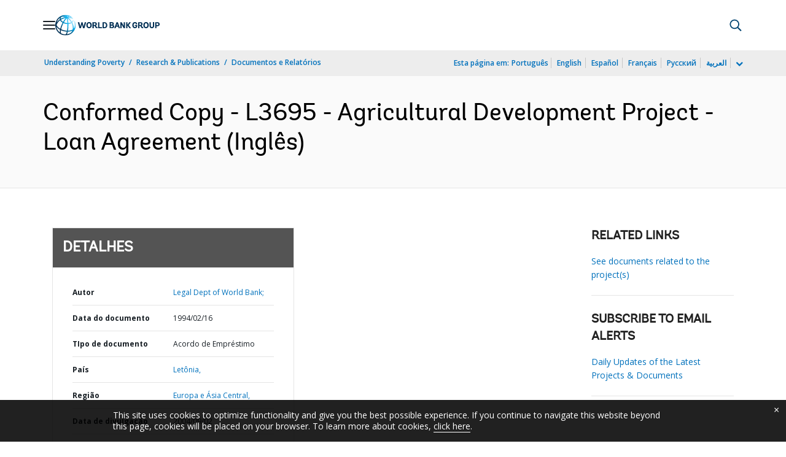

--- FILE ---
content_type: application/xml; charset=utf-8
request_url: https://search.worldbank.org/api/v3/wds?format=xml&fl=display_title,lang&guid=873071468090561407&apilang=pt
body_size: 333
content:
<?xml version="1.0" encoding="UTF-8" standalone="yes"?>
<documents rows="10" os="0" page="1" total="1">
  <doc id="5082334">
    <id>5082334</id>
    <lang>Inglês</lang>
    <entityids>
      <entityid>000114496_2004090200123134</entityid>
    </entityids>
    <display_title>Conformed Copy - L3695 - Agricultural Development Project - Loan Agreement</display_title>
    <pdfurl>http://documents.worldbank.org/curated/en/873071468090561407/pdf/B83CFB010FB79E0685256F030009D4ED.pdf</pdfurl>
    <guid>873071468090561407</guid>
    <url>https://www.worldbank.org/curated/pt/873071468090561407</url>
  </doc>
</documents>